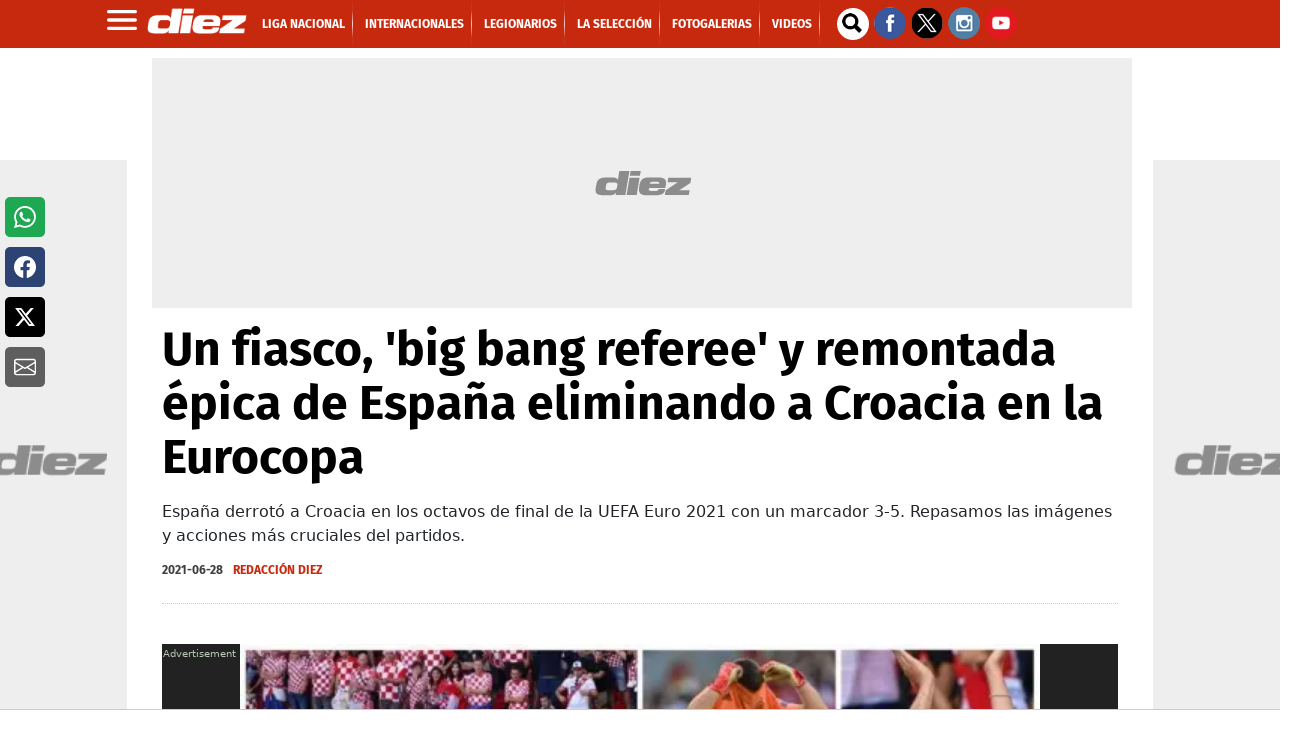

--- FILE ---
content_type: application/x-javascript; charset=utf-8
request_url: https://servicer.mgid.com/1146399/1?nocmp=1&tcfV2=1&tcfV1=1&sessionId=69779251-024e8&sessionPage=1&sessionNumberWeek=1&sessionNumber=1&cpicon=1&scale_metric_1=64.00&scale_metric_2=256.00&scale_metric_3=100.00&cbuster=1769443921436118225920&pvid=48839d34-220a-4cda-9bc4-764a14383fa1&implVersion=11&lct=1769262120&mp4=1&ap=1&consentStrLen=0&wlid=8580de34-dfb3-47a9-8f4f-246466bcec9f&uniqId=0e253&childs=1485511&niet=4g&nisd=false&evt=%5B%7B%22event%22%3A1%2C%22methods%22%3A%5B1%2C2%5D%7D%2C%7B%22event%22%3A2%2C%22methods%22%3A%5B1%2C2%5D%7D%5D&pv=5&jsv=es6&dpr=1&hashCommit=85eaa94d&apt=2021-06-29T12%3A06%3A04-06%3A00&tfre=10865&w=956&h=711&tl=150&tlp=1,2,3,4,5,6&sz=310x316&szp=1,2,3,4,5,6&szl=1,2,3;4,5,6&gptbid=1786402&cxurl=https%3A%2F%2Fwww.diez.hn%2Ffotogalerias%2Fun-fiasco-big-bang-referee-y-remontada-epica-de-espana-eliminando-a-PEDZ1474029&ref=&lu=https%3A%2F%2Fwww.diez.hn%2Ffotogalerias%2Fun-fiasco-big-bang-referee-y-remontada-epica-de-espana-eliminando-a-PEDZ1474029%23image-1
body_size: 2077
content:
var _mgq=_mgq||[];
_mgq.push(["MarketGidLoadGoods1146399_0e253",[
["Brainberries","16125530","1","Critics Were Impressed By The Way She Portrayed Grace Kelly","","0","","","","f_PkaH7i6lRjloQZiV__euw1v-YpPaHKPnBwzJdhg6Ybemv7mEiyFRxLyu_AuU9YJ5-V9RiSmN6raXcKPkq-dgHZBJ5B0hNdBmXu_cXKZzWOppSzAA3yLks16EJ2gvZQ",{"i":"https://s-img.mgid.com/g/16125530/492x277/-/[base64].webp?v=1769443921-Yan4y3woM9nSpVxVINf9NCGubvfObflKEWUVmEjjEVg","l":"https://clck.mgid.com/ghits/16125530/i/57479858/0/pp/1/1?h=f_PkaH7i6lRjloQZiV__euw1v-YpPaHKPnBwzJdhg6Ybemv7mEiyFRxLyu_AuU9YJ5-V9RiSmN6raXcKPkq-dgHZBJ5B0hNdBmXu_cXKZzWOppSzAA3yLks16EJ2gvZQ&rid=bf6a8212-fad1-11f0-8024-d404e6f98490&tt=Direct&att=3&afrd=296&iv=11&ct=1&gdprApplies=0&muid=q0q1OrHXmbc8&st=-300&mp4=1&h2=RGCnD2pppFaSHdacZpvmnrKs3NEoz9rroTgLYydx17dMQa3lYapzH0cje8YE_J4nxtK_c0FCW6l988fzKxG0yA**","adc":[],"sdl":0,"dl":"","type":"w","media-type":"static","clicktrackers":[],"cta":"Learn more","cdt":"","b":0.13158657727011955,"catId":239,"tri":"bf6aa6fb-fad1-11f0-8024-d404e6f98490","crid":"16125530"}],
{"gpt":true,"price":0.12,"currency":"EUR"},
["Brainberries","16125065","1","15 Things You Do Everyday That The Bible Forbids: Are You Guilty?","","0","","","","f_PkaH7i6lRjloQZiV__erfvinHrZMSjedRDj9e2qL4-xZOrcdJKTpCbblxs9vFiJ5-V9RiSmN6raXcKPkq-dgHZBJ5B0hNdBmXu_cXKZzXV8x6HDAJZ1m7XOe_wc3S5",{"i":"https://s-img.mgid.com/g/16125065/492x277/-/[base64].webp?v=1769443921-kbEkNiH-_fL-ZE2Y0kOus125m4AHoqwFliVIkfWHKYI","l":"https://clck.mgid.com/ghits/16125065/i/57479858/0/pp/3/1?h=f_PkaH7i6lRjloQZiV__erfvinHrZMSjedRDj9e2qL4-xZOrcdJKTpCbblxs9vFiJ5-V9RiSmN6raXcKPkq-dgHZBJ5B0hNdBmXu_cXKZzXV8x6HDAJZ1m7XOe_wc3S5&rid=bf6a8212-fad1-11f0-8024-d404e6f98490&tt=Direct&att=3&afrd=296&iv=11&ct=1&gdprApplies=0&muid=q0q1OrHXmbc8&st=-300&mp4=1&h2=RGCnD2pppFaSHdacZpvmnrKs3NEoz9rroTgLYydx17dMQa3lYapzH0cje8YE_J4nxtK_c0FCW6l988fzKxG0yA**","adc":[],"sdl":0,"dl":"","type":"w","media-type":"static","clicktrackers":[],"cta":"Learn more","cdt":"","b":0.1639505615424048,"catId":225,"tri":"bf6aa702-fad1-11f0-8024-d404e6f98490","crid":"16125065"}],
["Brainberries","13786050","1","Top 10 Pop Divas - Number 4 May Shock You","","0","","","","f_PkaH7i6lRjloQZiV__eulch42u_3E7cMpvFbQHCDOd6K3R_zTGUFLo9jWevTjOJ5-V9RiSmN6raXcKPkq-dgHZBJ5B0hNdBmXu_cXKZzVnwXScEJ5Fp7YGUJB_Q7QK",{"i":"https://s-img.mgid.com/g/13786050/492x277/-/[base64].webp?v=1769443921-06eDZVi2xBZtGAPhPIGG64sbOfVVafSHZDtEyUWvtzY","l":"https://clck.mgid.com/ghits/13786050/i/57479858/0/pp/4/1?h=f_PkaH7i6lRjloQZiV__eulch42u_3E7cMpvFbQHCDOd6K3R_zTGUFLo9jWevTjOJ5-V9RiSmN6raXcKPkq-dgHZBJ5B0hNdBmXu_cXKZzVnwXScEJ5Fp7YGUJB_Q7QK&rid=bf6a8212-fad1-11f0-8024-d404e6f98490&tt=Direct&att=3&afrd=296&iv=11&ct=1&gdprApplies=0&muid=q0q1OrHXmbc8&st=-300&mp4=1&h2=RGCnD2pppFaSHdacZpvmnrKs3NEoz9rroTgLYydx17dMQa3lYapzH0cje8YE_J4nxtK_c0FCW6l988fzKxG0yA**","adc":[],"sdl":0,"dl":"","type":"w","media-type":"static","clicktrackers":[],"cta":"Learn more","cdt":"","b":0.1639505615424048,"catId":230,"tri":"bf6aa704-fad1-11f0-8024-d404e6f98490","crid":"13786050"}],
["Brainberries","16011373","1","The Truth Will Finally Set Gina Carano Free","","0","","","","f_PkaH7i6lRjloQZiV__eq1v-5r5YQh7mS5iQGPVDQgRqf2KHgRuRwDsAksaw3BRJ5-V9RiSmN6raXcKPkq-dgHZBJ5B0hNdBmXu_cXKZzX-odrrtMYqsHSrssoYr7L1",{"i":"https://s-img.mgid.com/g/16011373/492x277/-/[base64].webp?v=1769443921-URKA9Uw9PtJi0biS94PCTqsq_Ei06HJ_geLFHNcdXHg","l":"https://clck.mgid.com/ghits/16011373/i/57479858/0/pp/5/1?h=f_PkaH7i6lRjloQZiV__eq1v-5r5YQh7mS5iQGPVDQgRqf2KHgRuRwDsAksaw3BRJ5-V9RiSmN6raXcKPkq-dgHZBJ5B0hNdBmXu_cXKZzX-odrrtMYqsHSrssoYr7L1&rid=bf6a8212-fad1-11f0-8024-d404e6f98490&tt=Direct&att=3&afrd=296&iv=11&ct=1&gdprApplies=0&muid=q0q1OrHXmbc8&st=-300&mp4=1&h2=RGCnD2pppFaSHdacZpvmnrKs3NEoz9rroTgLYydx17dMQa3lYapzH0cje8YE_J4nxtK_c0FCW6l988fzKxG0yA**","adc":[],"sdl":0,"dl":"","type":"w","media-type":"static","clicktrackers":[],"cta":"Learn more","cdt":"","b":0.1639505615424048,"catId":239,"tri":"bf6aa705-fad1-11f0-8024-d404e6f98490","crid":"16011373"}],
["Brainberries","10881020","1","One Of The Greatest Two-Sport Athletes In History","","0","","","","f_PkaH7i6lRjloQZiV__eoKUUixmHFJCPxcgbtk7diMgW2QwHYulzoSmRkX-B-jFJ5-V9RiSmN6raXcKPkq-dgHZBJ5B0hNdBmXu_cXKZzUUXGuyewiqegBB0k0OIY4D",{"i":"https://s-img.mgid.com/g/10881020/492x277/-/[base64].webp?v=1769443921-oqCNY8pCGbOndIuqOxCsHSa3OLqqI-flCfo8g6oNu3U","l":"https://clck.mgid.com/ghits/10881020/i/57479858/0/pp/6/1?h=f_PkaH7i6lRjloQZiV__eoKUUixmHFJCPxcgbtk7diMgW2QwHYulzoSmRkX-B-jFJ5-V9RiSmN6raXcKPkq-dgHZBJ5B0hNdBmXu_cXKZzUUXGuyewiqegBB0k0OIY4D&rid=bf6a8212-fad1-11f0-8024-d404e6f98490&tt=Direct&att=3&afrd=296&iv=11&ct=1&gdprApplies=0&muid=q0q1OrHXmbc8&st=-300&mp4=1&h2=RGCnD2pppFaSHdacZpvmnrKs3NEoz9rroTgLYydx17dMQa3lYapzH0cje8YE_J4nxtK_c0FCW6l988fzKxG0yA**","adc":[],"sdl":0,"dl":"","type":"w","media-type":"static","clicktrackers":[],"cta":"Learn more","cdt":"","b":0.1639505615424048,"catId":239,"tri":"bf6aa707-fad1-11f0-8024-d404e6f98490","crid":"10881020"}],],
{"awc":{},"dt":"desktop","ts":"","tt":"Direct","isBot":1,"h2":"RGCnD2pppFaSHdacZpvmnrKs3NEoz9rroTgLYydx17dMQa3lYapzH0cje8YE_J4nxtK_c0FCW6l988fzKxG0yA**","ats":0,"rid":"bf6a8212-fad1-11f0-8024-d404e6f98490","pvid":"48839d34-220a-4cda-9bc4-764a14383fa1","iv":11,"brid":32,"muidn":"q0q1OrHXmbc8","dnt":2,"cv":2,"afrd":296,"config":{"adPlayers":[{"desktopChannelId":"65cf55fd0e9164443f04661c","engine":"aniview","mobileChannelId":"65cf55fd0e9164443f04661c","name":"aniview player","nativeBackfillEnabled":false,"publisherId":"5ac2203f073ef46a6856c7b0","skipoffset":"5","sourceType":"main"}],"autoStart":"visibleNotPause","enabled":"1","formats":[{"adsPlace":"over","autoStart":"visibleOnly","closeButtonEnable":1,"device":"desktop","loop":true,"maximp":2,"moveToBody":false,"name":"outstream","sticky":false,"teaserHeight":2,"teaserIndex":0,"teaserSize":2,"test":false},{"adsPlace":"over","autoStart":"visibleOnly","closeButtonEnable":1,"device":"mobile","loop":true,"maximp":2,"moveToBody":false,"name":"outstream","sticky":false,"teaserHeight":1,"teaserIndex":0,"teaserSize":1,"test":false}],"parentCid":1146399,"subid":0,"templateId":0,"uuid":"bf6a8212-fad1-11f0-8024-d404e6f98490","vast":["//servicer.mgid.com/1146399/?vast=1"],"vastIntegration":false,"vpaid":{"adsLimit":3,"maxSinglePlayers":3,"singleTimeout":5,"totalTimeout":5},"wages_types":"video,goods"},"lib":"1.11.255","sd":["","350320"],"consent":true,"adv_src_id":9745}]);
_mgqp();


--- FILE ---
content_type: application/javascript; charset=utf-8
request_url: https://fundingchoicesmessages.google.com/f/AGSKWxVaun-fQMt08dseLvT3vZcPPo6BN9jMQW7cHXsN2HjZ64_vubvw-prB45mhdiHpSxvRTssIKu43JtYL8J3VnBqhkzXkCokY5eQ9c7CIP8GrhURRMHrNNPZ-uzmlE59uPPTJPlrnsHGP0vBMeaH36YL5DnbGwuKjvcMhYgMNX_mZniyxzqR60xHcA764/_/dlfeatads..ad/tag._web_ad_/adspot./bookads2.
body_size: -1288
content:
window['4b7a56d8-501a-4317-afb0-40be5bd19aa9'] = true;